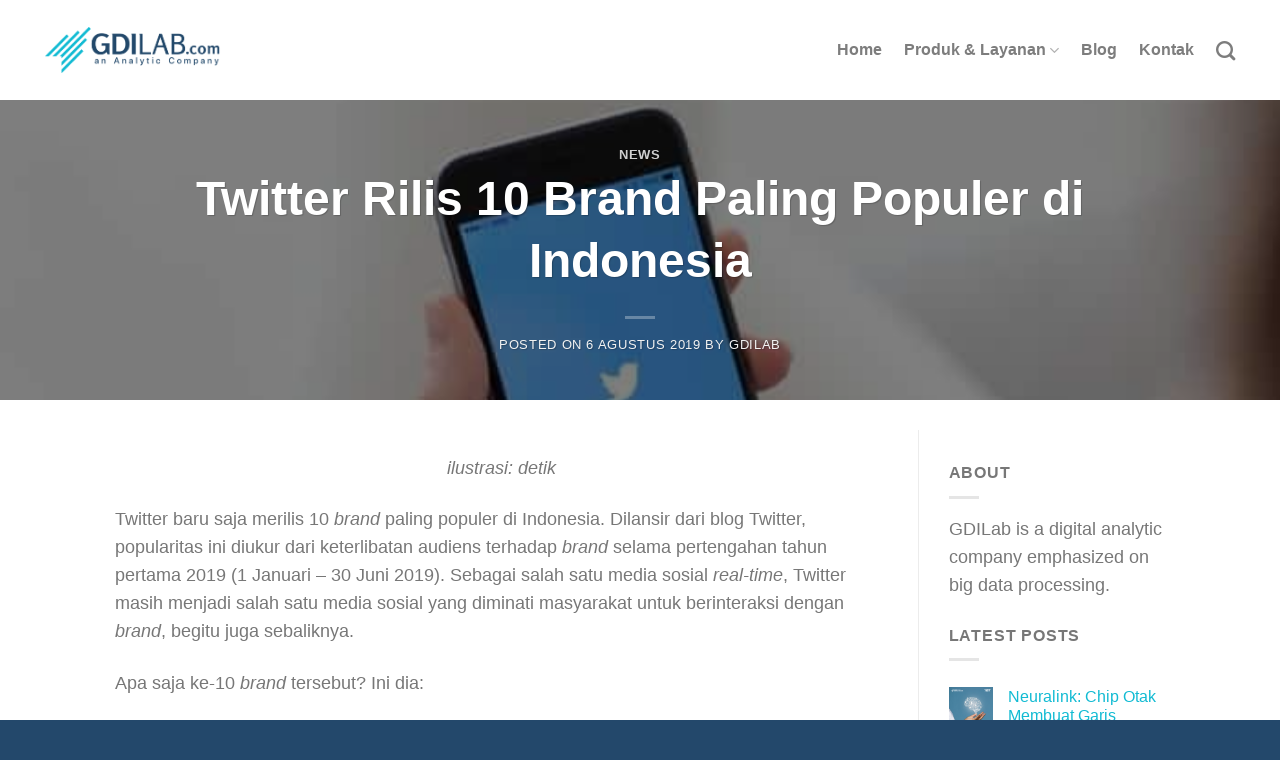

--- FILE ---
content_type: text/html
request_url: https://www.gdilab.com/read/4745/twitter-rilis-10-brand-paling-populer-di-indonesia/
body_size: 13069
content:
<!DOCTYPE html>
<!--[if IE 9 ]> <html lang="id-ID" class="ie9 loading-site no-js"> <![endif]-->
<!--[if IE 8 ]> <html lang="id-ID" class="ie8 loading-site no-js"> <![endif]-->
<!--[if (gte IE 9)|!(IE)]><!--><html lang="id-ID" class="loading-site no-js"> <!--<![endif]-->
<head>
<meta http-equiv="Last-Modified" content="Thu, 04 Aug 2022 16:52:50 GMT">
	<meta charset="UTF-8" />
	<meta name="viewport" content="width=device-width, initial-scale=1.0, maximum-scale=1.0, user-scalable=no" />

	<link rel="profile" href="http://gmpg.org/xfn/11" />

	<script>(function(html){html.className = html.className.replace(/\bno-js\b/,'js')})(document.documentElement);</script>
<title>Twitter Rilis 10 Brand Paling Populer di Indonesia &#8211; GDILab</title>
<meta name='robots' content='max-image-preview:large' />
<link rel='dns-prefetch' href='//s.w.org' />
<script type="text/javascript">
window._wpemojiSettings = {"baseUrl":"https:\/\/s.w.org\/images\/core\/emoji\/14.0.0\/72x72\/","ext":".png","svgUrl":"https:\/\/s.w.org\/images\/core\/emoji\/14.0.0\/svg\/","svgExt":".svg","source":{"concatemoji":"https:\/\/www.gdilab.com\/wp-includes\/js\/wp-emoji-release.min.js?ver=6.0.1"}};
/*! This file is auto-generated */
!function(e,a,t){var n,r,o,i=a.createElement("canvas"),p=i.getContext&&i.getContext("2d");function s(e,t){var a=String.fromCharCode,e=(p.clearRect(0,0,i.width,i.height),p.fillText(a.apply(this,e),0,0),i.toDataURL());return p.clearRect(0,0,i.width,i.height),p.fillText(a.apply(this,t),0,0),e===i.toDataURL()}function c(e){var t=a.createElement("script");t.src=e,t.defer=t.type="text/javascript",a.getElementsByTagName("head")[0].appendChild(t)}for(o=Array("flag","emoji"),t.supports={everything:!0,everythingExceptFlag:!0},r=0;r<o.length;r++)t.supports[o[r]]=function(e){if(!p||!p.fillText)return!1;switch(p.textBaseline="top",p.font="600 32px Arial",e){case"flag":return s([127987,65039,8205,9895,65039],[127987,65039,8203,9895,65039])?!1:!s([55356,56826,55356,56819],[55356,56826,8203,55356,56819])&&!s([55356,57332,56128,56423,56128,56418,56128,56421,56128,56430,56128,56423,56128,56447],[55356,57332,8203,56128,56423,8203,56128,56418,8203,56128,56421,8203,56128,56430,8203,56128,56423,8203,56128,56447]);case"emoji":return!s([129777,127995,8205,129778,127999],[129777,127995,8203,129778,127999])}return!1}(o[r]),t.supports.everything=t.supports.everything&&t.supports[o[r]],"flag"!==o[r]&&(t.supports.everythingExceptFlag=t.supports.everythingExceptFlag&&t.supports[o[r]]);t.supports.everythingExceptFlag=t.supports.everythingExceptFlag&&!t.supports.flag,t.DOMReady=!1,t.readyCallback=function(){t.DOMReady=!0},t.supports.everything||(n=function(){t.readyCallback()},a.addEventListener?(a.addEventListener("DOMContentLoaded",n,!1),e.addEventListener("load",n,!1)):(e.attachEvent("onload",n),a.attachEvent("onreadystatechange",function(){"complete"===a.readyState&&t.readyCallback()})),(e=t.source||{}).concatemoji?c(e.concatemoji):e.wpemoji&&e.twemoji&&(c(e.twemoji),c(e.wpemoji)))}(window,document,window._wpemojiSettings);
</script>
<style type="text/css">
img.wp-smiley,
img.emoji {
	display: inline !important;
	border: none !important;
	box-shadow: none !important;
	height: 1em !important;
	width: 1em !important;
	margin: 0 0.07em !important;
	vertical-align: -0.1em !important;
	background: none !important;
	padding: 0 !important;
}
</style>
	<link rel='stylesheet' id='wp-block-library-css'  href="/wp-includes/css/dist/block-library/style.min.css?ver=6.0.1" type='text/css' media='all' />
<style id='global-styles-inline-css' type='text/css'>
body{--wp--preset--color--black: #000000;--wp--preset--color--cyan-bluish-gray: #abb8c3;--wp--preset--color--white: #ffffff;--wp--preset--color--pale-pink: #f78da7;--wp--preset--color--vivid-red: #cf2e2e;--wp--preset--color--luminous-vivid-orange: #ff6900;--wp--preset--color--luminous-vivid-amber: #fcb900;--wp--preset--color--light-green-cyan: #7bdcb5;--wp--preset--color--vivid-green-cyan: #00d084;--wp--preset--color--pale-cyan-blue: #8ed1fc;--wp--preset--color--vivid-cyan-blue: #0693e3;--wp--preset--color--vivid-purple: #9b51e0;--wp--preset--gradient--vivid-cyan-blue-to-vivid-purple: linear-gradient(135deg,rgba(6,147,227,1) 0%,rgb(155,81,224) 100%);--wp--preset--gradient--light-green-cyan-to-vivid-green-cyan: linear-gradient(135deg,rgb(122,220,180) 0%,rgb(0,208,130) 100%);--wp--preset--gradient--luminous-vivid-amber-to-luminous-vivid-orange: linear-gradient(135deg,rgba(252,185,0,1) 0%,rgba(255,105,0,1) 100%);--wp--preset--gradient--luminous-vivid-orange-to-vivid-red: linear-gradient(135deg,rgba(255,105,0,1) 0%,rgb(207,46,46) 100%);--wp--preset--gradient--very-light-gray-to-cyan-bluish-gray: linear-gradient(135deg,rgb(238,238,238) 0%,rgb(169,184,195) 100%);--wp--preset--gradient--cool-to-warm-spectrum: linear-gradient(135deg,rgb(74,234,220) 0%,rgb(151,120,209) 20%,rgb(207,42,186) 40%,rgb(238,44,130) 60%,rgb(251,105,98) 80%,rgb(254,248,76) 100%);--wp--preset--gradient--blush-light-purple: linear-gradient(135deg,rgb(255,206,236) 0%,rgb(152,150,240) 100%);--wp--preset--gradient--blush-bordeaux: linear-gradient(135deg,rgb(254,205,165) 0%,rgb(254,45,45) 50%,rgb(107,0,62) 100%);--wp--preset--gradient--luminous-dusk: linear-gradient(135deg,rgb(255,203,112) 0%,rgb(199,81,192) 50%,rgb(65,88,208) 100%);--wp--preset--gradient--pale-ocean: linear-gradient(135deg,rgb(255,245,203) 0%,rgb(182,227,212) 50%,rgb(51,167,181) 100%);--wp--preset--gradient--electric-grass: linear-gradient(135deg,rgb(202,248,128) 0%,rgb(113,206,126) 100%);--wp--preset--gradient--midnight: linear-gradient(135deg,rgb(2,3,129) 0%,rgb(40,116,252) 100%);--wp--preset--duotone--dark-grayscale: url('#wp-duotone-dark-grayscale');--wp--preset--duotone--grayscale: url('#wp-duotone-grayscale');--wp--preset--duotone--purple-yellow: url('#wp-duotone-purple-yellow');--wp--preset--duotone--blue-red: url('#wp-duotone-blue-red');--wp--preset--duotone--midnight: url('#wp-duotone-midnight');--wp--preset--duotone--magenta-yellow: url('#wp-duotone-magenta-yellow');--wp--preset--duotone--purple-green: url('#wp-duotone-purple-green');--wp--preset--duotone--blue-orange: url('#wp-duotone-blue-orange');--wp--preset--font-size--small: 13px;--wp--preset--font-size--medium: 20px;--wp--preset--font-size--large: 36px;--wp--preset--font-size--x-large: 42px;}.has-black-color{color: var(--wp--preset--color--black) !important;}.has-cyan-bluish-gray-color{color: var(--wp--preset--color--cyan-bluish-gray) !important;}.has-white-color{color: var(--wp--preset--color--white) !important;}.has-pale-pink-color{color: var(--wp--preset--color--pale-pink) !important;}.has-vivid-red-color{color: var(--wp--preset--color--vivid-red) !important;}.has-luminous-vivid-orange-color{color: var(--wp--preset--color--luminous-vivid-orange) !important;}.has-luminous-vivid-amber-color{color: var(--wp--preset--color--luminous-vivid-amber) !important;}.has-light-green-cyan-color{color: var(--wp--preset--color--light-green-cyan) !important;}.has-vivid-green-cyan-color{color: var(--wp--preset--color--vivid-green-cyan) !important;}.has-pale-cyan-blue-color{color: var(--wp--preset--color--pale-cyan-blue) !important;}.has-vivid-cyan-blue-color{color: var(--wp--preset--color--vivid-cyan-blue) !important;}.has-vivid-purple-color{color: var(--wp--preset--color--vivid-purple) !important;}.has-black-background-color{background-color: var(--wp--preset--color--black) !important;}.has-cyan-bluish-gray-background-color{background-color: var(--wp--preset--color--cyan-bluish-gray) !important;}.has-white-background-color{background-color: var(--wp--preset--color--white) !important;}.has-pale-pink-background-color{background-color: var(--wp--preset--color--pale-pink) !important;}.has-vivid-red-background-color{background-color: var(--wp--preset--color--vivid-red) !important;}.has-luminous-vivid-orange-background-color{background-color: var(--wp--preset--color--luminous-vivid-orange) !important;}.has-luminous-vivid-amber-background-color{background-color: var(--wp--preset--color--luminous-vivid-amber) !important;}.has-light-green-cyan-background-color{background-color: var(--wp--preset--color--light-green-cyan) !important;}.has-vivid-green-cyan-background-color{background-color: var(--wp--preset--color--vivid-green-cyan) !important;}.has-pale-cyan-blue-background-color{background-color: var(--wp--preset--color--pale-cyan-blue) !important;}.has-vivid-cyan-blue-background-color{background-color: var(--wp--preset--color--vivid-cyan-blue) !important;}.has-vivid-purple-background-color{background-color: var(--wp--preset--color--vivid-purple) !important;}.has-black-border-color{border-color: var(--wp--preset--color--black) !important;}.has-cyan-bluish-gray-border-color{border-color: var(--wp--preset--color--cyan-bluish-gray) !important;}.has-white-border-color{border-color: var(--wp--preset--color--white) !important;}.has-pale-pink-border-color{border-color: var(--wp--preset--color--pale-pink) !important;}.has-vivid-red-border-color{border-color: var(--wp--preset--color--vivid-red) !important;}.has-luminous-vivid-orange-border-color{border-color: var(--wp--preset--color--luminous-vivid-orange) !important;}.has-luminous-vivid-amber-border-color{border-color: var(--wp--preset--color--luminous-vivid-amber) !important;}.has-light-green-cyan-border-color{border-color: var(--wp--preset--color--light-green-cyan) !important;}.has-vivid-green-cyan-border-color{border-color: var(--wp--preset--color--vivid-green-cyan) !important;}.has-pale-cyan-blue-border-color{border-color: var(--wp--preset--color--pale-cyan-blue) !important;}.has-vivid-cyan-blue-border-color{border-color: var(--wp--preset--color--vivid-cyan-blue) !important;}.has-vivid-purple-border-color{border-color: var(--wp--preset--color--vivid-purple) !important;}.has-vivid-cyan-blue-to-vivid-purple-gradient-background{background: var(--wp--preset--gradient--vivid-cyan-blue-to-vivid-purple) !important;}.has-light-green-cyan-to-vivid-green-cyan-gradient-background{background: var(--wp--preset--gradient--light-green-cyan-to-vivid-green-cyan) !important;}.has-luminous-vivid-amber-to-luminous-vivid-orange-gradient-background{background: var(--wp--preset--gradient--luminous-vivid-amber-to-luminous-vivid-orange) !important;}.has-luminous-vivid-orange-to-vivid-red-gradient-background{background: var(--wp--preset--gradient--luminous-vivid-orange-to-vivid-red) !important;}.has-very-light-gray-to-cyan-bluish-gray-gradient-background{background: var(--wp--preset--gradient--very-light-gray-to-cyan-bluish-gray) !important;}.has-cool-to-warm-spectrum-gradient-background{background: var(--wp--preset--gradient--cool-to-warm-spectrum) !important;}.has-blush-light-purple-gradient-background{background: var(--wp--preset--gradient--blush-light-purple) !important;}.has-blush-bordeaux-gradient-background{background: var(--wp--preset--gradient--blush-bordeaux) !important;}.has-luminous-dusk-gradient-background{background: var(--wp--preset--gradient--luminous-dusk) !important;}.has-pale-ocean-gradient-background{background: var(--wp--preset--gradient--pale-ocean) !important;}.has-electric-grass-gradient-background{background: var(--wp--preset--gradient--electric-grass) !important;}.has-midnight-gradient-background{background: var(--wp--preset--gradient--midnight) !important;}.has-small-font-size{font-size: var(--wp--preset--font-size--small) !important;}.has-medium-font-size{font-size: var(--wp--preset--font-size--medium) !important;}.has-large-font-size{font-size: var(--wp--preset--font-size--large) !important;}.has-x-large-font-size{font-size: var(--wp--preset--font-size--x-large) !important;}
</style>
<link rel='stylesheet' id='contact-form-7-css'  href="/wp-content/plugins/contact-form-7/includes/css/styles.css?ver=5.6" type='text/css' media='all' />
<link rel='stylesheet' id='flatsome-icons-css'  href="/wp-content/themes/flatsome/assets/css/fl-icons.css?ver=3.3" type='text/css' media='all' />
<link rel='stylesheet' id='flatsome-main-css'  href="/wp-content/themes/flatsome/assets/css/flatsome.css?ver=3.8.1" type='text/css' media='all' />
<link rel='stylesheet' id='flatsome-style-css'  href="/wp-content/themes/gdilab/style.css?ver=3.0" type='text/css' media='all' />
        <script>
            /* <![CDATA[ */
            var rcewpp = {
                "ajax_url":"https://www.gdilab.com/wp-admin/admin-ajax.php",
                "nonce": "bafdb6e41c",
                "home_url": "https://www.gdilab.com/",
                "settings_icon": 'https://www.gdilab.com/wp-content/plugins/export-wp-page-to-static-html/admin/images/settings.png',
                "settings_hover_icon": 'https://www.gdilab.com/wp-content/plugins/export-wp-page-to-static-html/admin/images/settings_hover.png'
            };
            /* ]]\> */
        </script>
        <script type='text/javascript' src="/wp-includes/js/jquery/jquery.min.js?ver=3.6.0" id='jquery-core-js'></script>
<script type='text/javascript' src="/wp-includes/js/jquery/jquery-migrate.min.js?ver=3.3.2" id='jquery-migrate-js'></script>
<link rel="https://api.w.org/" href="/wp-json/" /><link rel="alternate" type="application/json" href="/wp-json/wp/v2/posts/4745" /><link rel="EditURI" type="application/rsd+xml" title="RSD" href="/xmlrpc.php?rsd" />
<link rel="wlwmanifest" type="application/wlwmanifest+xml" href="/wp-includes/wlwmanifest.xml" /> 
<meta name="generator" content="WordPress 6.0.1 with StaticPress2019 ver.0.7.1" />
<link rel="canonical" href="https://www.gdilab.com/read/4745/twitter-rilis-10-brand-paling-populer-di-indonesia/" />
<link rel="alternate" type="application/json+oembed" href="/wp-json/oembed/1.0/embed?url=https%3A%2F%2Fwww.gdilab.com%2Fread%2F4745%2Ftwitter-rilis-10-brand-paling-populer-di-indonesia%2F" />
<link rel="alternate" type="text/xml+oembed" href="/wp-json/oembed/1.0/embed?url=https%3A%2F%2Fwww.gdilab.com%2Fread%2F4745%2Ftwitter-rilis-10-brand-paling-populer-di-indonesia%2F&#038;format=xml" />
<style>.bg{opacity: 0; transition: opacity 1s; -webkit-transition: opacity 1s;} .bg-loaded{opacity: 1;}</style><!--[if IE]><link rel="stylesheet" type="text/css" href="/wp-content/themes/flatsome/assets/css/ie-fallback.css"><script src="//cdnjs.cloudflare.com/ajax/libs/html5shiv/3.6.1/html5shiv.js"></script><script>var head = document.getElementsByTagName('head')[0],style = document.createElement('style');style.type = 'text/css';style.styleSheet.cssText = ':before,:after{content:none !important';head.appendChild(style);setTimeout(function(){head.removeChild(style);}, 0);</script><script src="/wp-content/themes/flatsome/assets/libs/ie-flexibility.js"></script><![endif]-->    <script type="text/javascript">
    WebFontConfig = {
      google: { families: [ "Georgia,Times,&quot;Times+New+Roman&quot;,serif:regular,regular","Georgia,Times,&quot;Times+New+Roman&quot;,serif:regular,regular","Georgia,Times,&quot;Times+New+Roman&quot;,serif:regular,700","Dancing+Script:regular,400", ] }
    };
    (function() {
      var wf = document.createElement('script');
      wf.src = 'https://ajax.googleapis.com/ajax/libs/webfont/1/webfont.js';
      wf.type = 'text/javascript';
      wf.async = 'true';
      var s = document.getElementsByTagName('script')[0];
      s.parentNode.insertBefore(wf, s);
    })(); </script>
  <link rel="icon" href="/wp-content/uploads/2021/09/logo-GDILab.png" sizes="32x32" />
<link rel="icon" href="/wp-content/uploads/2021/09/logo-GDILab.png" sizes="192x192" />
<link rel="apple-touch-icon" href="/wp-content/uploads/2021/09/logo-GDILab.png" />
<meta name="msapplication-TileImage" content="https://www.gdilab.com/wp-content/uploads/2021/09/logo-GDILab.png" />
<style id="custom-css" type="text/css">:root {--primary-color: #12bbde;}.header-main{height: 100px}#logo img{max-height: 100px}#logo{width:176px;}.header-bottom{min-height: 10px}.header-top{min-height: 20px}.transparent .header-main{height: 118px}.transparent #logo img{max-height: 118px}.has-transparent + .page-title:first-of-type,.has-transparent + #main > .page-title,.has-transparent + #main > div > .page-title,.has-transparent + #main .page-header-wrapper:first-of-type .page-title{padding-top: 118px;}.header.show-on-scroll,.stuck .header-main{height:70px!important}.stuck #logo img{max-height: 70px!important}.header-bg-color, .header-wrapper {background-color: rgba(255,255,255,0.9)}.header-bottom {background-color: #f1f1f1}.header-main .nav > li > a{line-height: 16px }.stuck .header-main .nav > li > a{line-height: 50px }.header-bottom-nav > li > a{line-height: 16px }@media (max-width: 549px) {.header-main{height: 70px}#logo img{max-height: 70px}}.nav-dropdown{font-size:100%}/* Color */.accordion-title.active, .has-icon-bg .icon .icon-inner,.logo a, .primary.is-underline, .primary.is-link, .badge-outline .badge-inner, .nav-outline > li.active> a,.nav-outline >li.active > a, .cart-icon strong,[data-color='primary'], .is-outline.primary{color: #12bbde;}/* Color !important */[data-text-color="primary"]{color: #12bbde!important;}/* Background Color */[data-text-bg="primary"]{background-color: #12bbde;}/* Background */.scroll-to-bullets a,.featured-title, .label-new.menu-item > a:after, .nav-pagination > li > .current,.nav-pagination > li > span:hover,.nav-pagination > li > a:hover,.has-hover:hover .badge-outline .badge-inner,button[type="submit"], .button.wc-forward:not(.checkout):not(.checkout-button), .button.submit-button, .button.primary:not(.is-outline),.featured-table .title,.is-outline:hover, .has-icon:hover .icon-label,.nav-dropdown-bold .nav-column li > a:hover, .nav-dropdown.nav-dropdown-bold > li > a:hover, .nav-dropdown-bold.dark .nav-column li > a:hover, .nav-dropdown.nav-dropdown-bold.dark > li > a:hover, .is-outline:hover, .tagcloud a:hover,.grid-tools a, input[type='submit']:not(.is-form), .box-badge:hover .box-text, input.button.alt,.nav-box > li > a:hover,.nav-box > li.active > a,.nav-pills > li.active > a ,.current-dropdown .cart-icon strong, .cart-icon:hover strong, .nav-line-bottom > li > a:before, .nav-line-grow > li > a:before, .nav-line > li > a:before,.banner, .header-top, .slider-nav-circle .flickity-prev-next-button:hover svg, .slider-nav-circle .flickity-prev-next-button:hover .arrow, .primary.is-outline:hover, .button.primary:not(.is-outline), input[type='submit'].primary, input[type='submit'].primary, input[type='reset'].button, input[type='button'].primary, .badge-inner{background-color: #12bbde;}/* Border */.nav-vertical.nav-tabs > li.active > a,.scroll-to-bullets a.active,.nav-pagination > li > .current,.nav-pagination > li > span:hover,.nav-pagination > li > a:hover,.has-hover:hover .badge-outline .badge-inner,.accordion-title.active,.featured-table,.is-outline:hover, .tagcloud a:hover,blockquote, .has-border, .cart-icon strong:after,.cart-icon strong,.blockUI:before, .processing:before,.loading-spin, .slider-nav-circle .flickity-prev-next-button:hover svg, .slider-nav-circle .flickity-prev-next-button:hover .arrow, .primary.is-outline:hover{border-color: #12bbde}.nav-tabs > li.active > a{border-top-color: #12bbde}.widget_shopping_cart_content .blockUI.blockOverlay:before { border-left-color: #12bbde }.woocommerce-checkout-review-order .blockUI.blockOverlay:before { border-left-color: #12bbde }/* Fill */.slider .flickity-prev-next-button:hover svg,.slider .flickity-prev-next-button:hover .arrow{fill: #12bbde;}/* Background Color */[data-icon-label]:after, .secondary.is-underline:hover,.secondary.is-outline:hover,.icon-label,.button.secondary:not(.is-outline),.button.alt:not(.is-outline), .badge-inner.on-sale, .button.checkout, .single_add_to_cart_button{ background-color:#fdd400; }[data-text-bg="secondary"]{background-color: #fdd400;}/* Color */.secondary.is-underline,.secondary.is-link, .secondary.is-outline,.stars a.active, .star-rating:before, .woocommerce-page .star-rating:before,.star-rating span:before, .color-secondary{color: #fdd400}/* Color !important */[data-text-color="secondary"]{color: #fdd400!important;}/* Border */.secondary.is-outline:hover{border-color:#fdd400}body{font-size: 100%;}@media screen and (max-width: 549px){body{font-size: 100%;}}body{font-family:"Georgia,Times,&quot;Times New Roman&quot;,serif", sans-serif}body{font-weight: 0}.nav > li > a {font-family:"Georgia,Times,&quot;Times New Roman&quot;,serif", sans-serif;}.nav > li > a {font-weight: 700;}h1,h2,h3,h4,h5,h6,.heading-font, .off-canvas-center .nav-sidebar.nav-vertical > li > a{font-family: "Georgia,Times,&quot;Times New Roman&quot;,serif", sans-serif;}h1,h2,h3,h4,h5,h6,.heading-font,.banner h1,.banner h2{font-weight: 0;}button,.button{text-transform: none;}.nav > li > a, .links > li > a{text-transform: none;}.alt-font{font-family: "Dancing Script", sans-serif;}.alt-font{font-weight: 400!important;}a{color: #12bbd3;}input[type='submit'], input[type="button"], button:not(.icon), .button:not(.icon){border-radius: 30px!important}.absolute-footer, html{background-color: #23486b}.label-new.menu-item > a:after{content:"New";}.label-hot.menu-item > a:after{content:"Hot";}.label-sale.menu-item > a:after{content:"Sale";}.label-popular.menu-item > a:after{content:"Popular";}</style>		<style type="text/css" id="wp-custom-css">
			.page-id-5533 .header {
	display: none;
}
.page-id-5533 footer {
	display: none;
}
#logo .header-logo-dark {
	image-rendering: -webkit-optimize-contrast;
}
#masthead {
	padding: 0 30px;
		image-rendering: -webkit-optimize-contrast;
}
.absolute-footer {
	display: none;
}
h1 {
	font-size: 48px;
}
h2 {
	font-size: 36px;
}
h3 {
	font-size: 26px;
}
p {
	font-size: 18px;
}
.rounded-kolom .col-inner {
	border-radius: 20px;
}
.section-cta {
	border-radius: 20px;
	margin-left: 30px!important;
	width: 95%;
}
.rounded-bayangan-home {
	border: 1px solid lightgray;
	border-radius: 30px;
	box-shadow: rgba(0, 0, 0, 0.16) 0px 1px 4px;
	background-color: #ffff;
	padding: 20px 20px;
}
.rounded-bayangan {
	border: 1px solid lightgray;
	border-radius: 30px;
	box-shadow: rgba(0, 0, 0, 0.16) 0px 1px 4px;
}
.dilengkapi-box {
margin-left: 20px;
}
.img-otp {
	image-rendering: -webkit-optimize-contrast;
}
.section-hitam {
	border-radius: 60px 60px 0px 0px;
}
.section-putih {
		border-radius: 60px 60px 0px 0px;
	background-color: #fff;
	margin-top: -80px;
}
.box-inner-hitam {
	background-color: #182430;
	border: 1px solid #182430;
	border-radius: 30px;
	color: #fdfdfd;
	margin-left: 10px;
}
.box-inner-hitam h3 {
	color: #fdfdfd;
}
footer a {
	color: #777;
}
footer a:hover {
	color: #12BBD3;
}
footer .social-icons i:hover{
	color: white
}
.single-post #logo img {
	content: url("/wp-content/uploads/2018/09/logo-GDILab.com_.png");	
	image-rendering: -webkit-optimize-contrast;
}
.blog #logo img {
	content: url("/wp-content/uploads/2018/09/logo-GDILab.com_.png");	
	image-rendering: -webkit-optimize-contrast;
}
.page-id-5194 #logo img {
	content: url("/wp-content/uploads/2018/09/logo-GDILab.com_.png");	
	image-rendering: -webkit-optimize-contrast;
}
.header-search-dropdown .flex-col .button.secondary:not(.is-outline) {
background-color: #12BBD3;
	border-radius:100px 0px 0px 10px;
}
.header-search-dropdown .flex-col .search-field {
	border-radius:10px 0px 0px 10px;
}
.header-search-dropdown ul {
	border-radius: 10px;
}
.header-search-dropdown .searchform-wrapper:not(.form-flat) .submit-button {
	border-radius:0px 10px 10px 0px!important;
}
@media only screen and (max-width: 768px) {
.box-inner-hitam-hp {
	background-color: #182430;
	border: 1px solid #182430;
	border-radius: 30px;
	color: #fdfdfd;
	margin-top: 80px;
}
.box-inner-hitam-hp h3 {
	color: #fdfdfd;
}
	.section-cta {
	margin-left: 10px!important;
}
	.section-putih, .section-hitam {
		border-radius: 30px 30px 0px 0px;
}
}
.btn-text-tablet {
	font-size: 80%;
}

@media only screen and (max-width : 1024px) {
	h3 {
		font-size: 125%;
	}

}		</style>
		</head>

<body class="post-template-default single single-post postid-4745 single-format-standard full-width lightbox nav-dropdown-has-arrow">


<a class="skip-link screen-reader-text" href="#main">Skip to content</a>

<div id="wrapper">


<header id="header" class="header header-full-width has-sticky sticky-jump">
   <div class="header-wrapper">
	<div id="masthead" class="header-main has-sticky-logo">
      <div class="header-inner flex-row container logo-left medium-logo-center" role="navigation">

          <!-- Logo -->
          <div id="logo" class="flex-col logo">
            <!-- Header logo -->
<a href="/" title="GDILab - An Analytics Company" rel="home">
    <img width="176" height="100" src="/wp-content/uploads/2018/09/logo-GDILab.com_.png" class="header-logo-sticky" alt="GDILab"/><img width="176" height="100" src="/wp-content/uploads/2021/09/logo-GDILab-white.png" class="header_logo header-logo" alt="GDILab"/><img  width="176" height="100" src="/wp-content/uploads/2021/09/logo-GDILab-white.png" class="header-logo-dark" alt="GDILab"/></a>
          </div>

          <!-- Mobile Left Elements -->
          <div class="flex-col show-for-medium flex-left">
            <ul class="mobile-nav nav nav-left ">
                          </ul>
          </div>

          <!-- Left Elements -->
          <div class="flex-col hide-for-medium flex-left
            flex-grow">
            <ul class="header-nav header-nav-main nav nav-left  nav-line-bottom nav-size-large nav-spacing-large" >
                          </ul>
          </div>

          <!-- Right Elements -->
          <div class="flex-col hide-for-medium flex-right">
            <ul class="header-nav header-nav-main nav nav-right  nav-line-bottom nav-size-large nav-spacing-large">
              <li id="menu-item-5739" class="menu-item menu-item-type-post_type menu-item-object-page menu-item-home  menu-item-5739"><a href="/" class="nav-top-link">Home</a></li>
<li id="menu-item-5361" class="menu-item menu-item-type-custom menu-item-object-custom menu-item-has-children  menu-item-5361 has-dropdown"><a href="#" class="nav-top-link">Produk &#038; Layanan<i class="icon-angle-down" ></i></a>
<ul class='nav-dropdown nav-dropdown-default'>
	<li id="menu-item-5657" class="menu-item menu-item-type-post_type menu-item-object-page  menu-item-5657"><a href="/chatbot-integration/">Chatbot Integration</a></li>
	<li id="menu-item-5652" class="menu-item menu-item-type-post_type menu-item-object-page  menu-item-5652"><a href="/whatsapp-otp/">Whatsapp OTP</a></li>
	<li id="menu-item-5653" class="menu-item menu-item-type-post_type menu-item-object-page  menu-item-5653"><a href="/sms-gateway/">SMS Gateway</a></li>
	<li id="menu-item-5655" class="menu-item menu-item-type-post_type menu-item-object-page  menu-item-5655"><a href="/socialconnext-umkmlab/">SocialConnext &#038; UMKMLab</a></li>
	<li id="menu-item-5656" class="menu-item menu-item-type-post_type menu-item-object-page  menu-item-5656"><a href="/maps-integration/">Maps Integration</a></li>
</ul>
</li>
<li id="menu-item-5367" class="menu-item menu-item-type-custom menu-item-object-custom  menu-item-5367"><a href="/articles-2/" class="nav-top-link">Blog</a></li>
<li id="menu-item-5654" class="menu-item menu-item-type-post_type menu-item-object-page  menu-item-5654"><a href="/hubungi-kami/" class="nav-top-link">Kontak</a></li>
<li class="header-search header-search-dropdown has-icon has-dropdown menu-item-has-children">
		<a href="#" class="is-small"><i class="icon-search" ></i></a>
		<ul class="nav-dropdown nav-dropdown-default">
	 	<li class="header-search-form search-form html relative has-icon">
	<div class="header-search-form-wrapper">
		<div class="searchform-wrapper ux-search-box relative is-normal"><form method="get" class="searchform" action="/" role="search">
		<div class="flex-row relative">
			<div class="flex-col flex-grow">
	   	   <input type="search" class="search-field mb-0" name="s" value="" id="s" placeholder="Search&hellip;" />
			</div><!-- .flex-col -->
			<div class="flex-col">
				<button type="submit" class="ux-search-submit submit-button secondary button icon mb-0">
					<i class="icon-search" ></i>				</button>
			</div><!-- .flex-col -->
		</div><!-- .flex-row -->
    <div class="live-search-results text-left z-top"></div>
</form>
</div>	</div>
</li>	</ul><!-- .nav-dropdown -->
</li>
            </ul>
          </div>

          <!-- Mobile Right Elements -->
          <div class="flex-col show-for-medium flex-right">
            <ul class="mobile-nav nav nav-right ">
              <li class="nav-icon has-icon">
  <div class="header-button">		<a href="#" data-open="#main-menu" data-pos="right" data-bg="main-menu-overlay" data-color="" class="icon primary button round is-small" aria-controls="main-menu" aria-expanded="false">
		
		  <i class="icon-menu" ></i>
		  		</a>
	 </div> </li>            </ul>
          </div>

      </div><!-- .header-inner -->
     
            <!-- Header divider -->
      <div class="container"><div class="top-divider full-width"></div></div>
      </div><!-- .header-main -->
<div class="header-bg-container fill"><div class="header-bg-image fill"></div><div class="header-bg-color fill"></div></div><!-- .header-bg-container -->   </div><!-- header-wrapper-->
</header>

  <div class="page-title blog-featured-title featured-title no-overflow">

  	<div class="page-title-bg fill">
  		  		<div class="title-bg fill bg-fill bg-top" style="background-image: url('https://www.gdilab.com/wp-content/uploads/2019/08/9bac6736-75d1-42f8-b78b-ca53dcb57f1d.jpeg');" data-parallax-fade="true" data-parallax="-2" data-parallax-background data-parallax-container=".page-title"></div>
  		  		<div class="title-overlay fill" style="background-color: rgba(0,0,0,.5)"></div>
  	</div>

  	<div class="page-title-inner container  flex-row  dark is-large" style="min-height: 300px">
  	 	<div class="flex-col flex-center text-center">
  			<h6 class="entry-category is-xsmall">
	<a href="/read/category/news/" rel="category tag">News</a></h6>

<h1 class="entry-title">Twitter Rilis 10 Brand Paling Populer di Indonesia</h1>
<div class="entry-divider is-divider small"></div>

	<div class="entry-meta uppercase is-xsmall">
		<span class="posted-on">Posted on <a href="/read/4745/twitter-rilis-10-brand-paling-populer-di-indonesia/" rel="bookmark"><time class="entry-date published" datetime="2019-08-06T12:00:14+07:00">6 Agustus 2019</time><time class="updated" datetime="2019-08-06T09:33:10+07:00">6 Agustus 2019</time></a></span><span class="byline"> by <span class="meta-author vcard"><a class="url fn n" href="/read/author/webadmin/">GDILab</a></span></span>	</div><!-- .entry-meta -->
  	 	</div>
  	</div><!-- flex-row -->
  </div><!-- .page-title -->

<main id="main" class="">

<div id="content" class="blog-wrapper blog-single page-wrapper">
	

<div class="row row-large row-divided ">
	
	<div class="large-9 col">
		


<article id="post-4745" class="post-4745 post type-post status-publish format-standard has-post-thumbnail hentry category-news tag-brand tag-gdilab tag-twitter">
	<div class="article-inner ">
				<div class="entry-content single-page">

	<p style="text-align: center;"><em>ilustrasi: detik</em></p>
<p>Twitter baru saja merilis 10 <em>brand</em> paling populer di Indonesia. Dilansir dari blog Twitter, popularitas ini diukur dari keterlibatan audiens terhadap <em>brand</em> selama pertengahan tahun pertama 2019 (1 Januari – 30 Juni 2019). Sebagai salah satu media sosial <em>real-time</em>, Twitter masih menjadi salah satu media sosial yang diminati masyarakat untuk berinteraksi dengan <em>brand</em>, begitu juga sebaliknya.</p>
<p>Apa saja ke-10 <em>brand</em> tersebut? Ini dia:</p>
<p><img class="alignnone size-full wp-image-4748 aligncenter" src="/wp-content/uploads/2019/08/10-Brand-Populer-Twitter-Indonesia.jpeg" alt="Twitter Rilis 10 Brand Paling Populer di Indonesia" width="620" height="348" /></p>
<ol>
<li><strong>Tokopedia (@tokopedia)</strong></li>
<li><strong>Grab Indonesia (@GrabID)</strong></li>
<li><strong>Bank Mandiri (@bankmandiri)</strong></li>
<li><strong>OPPO Indonesia (@OPPOIndonesia)</strong></li>
<li><strong>Shopee Indonesia (@ShopeeID)</strong></li>
<li><strong>Bukalapak (@bukalapak)</strong></li>
<li><strong>Samsung Indonesia (@samsungID)</strong></li>
<li><strong>Tiket.com (@tiket)</strong></li>
<li><strong>Bank BCA (@BankBCA)</strong></li>
<li><strong>Go-Jek Indonesia (@gojekindonesia)</strong></li>
</ol>
<p><em>Top</em> 10 <em>bran</em>d berasal dari berbagai industri, mulai dari <em>e-commerce</em>, teknologi hingga perbankan masih menggunakan Twitter sebagai salah satu <em>platform</em> untuk tetap bisa berinteraksi dengan <em>consumer</em> dan juga meningkatkan<em> top of mind</em>. Lalu, sebenarnya apa saja faktor yang membuat 10 <em>brand</em> ini menjadi <em>brand</em> paling populer di Twitter Indonesia?</p>
<p>Pertama, yaitu konten video yang mendominasi. Dilansir dari Blog Twitter, konsumsi video di Twitter di Indonesia mengalami peningkatan sebesar 150% dibandingkan tahun sebelumnya di periode yang sama. Berdasarkan hal ini, berbagai <em>brand</em> menyadari pengaruh besar dari konten video. Penelitian di Twitter juga menunjukkan bahwa cuitan dengan video yang menarik bisa menghasilkan interaksi dengan pengguna di Twitter 10x lebih banyak dibandingkan cuitan tanpa video atau <em>in-stream video ads</em>.</p>
<p>Kedua, menjadi bagian dari percakapan di Twitter. Penting bagi suatu <em>brand</em> untuk berinteraksi dengan audiens, yang bertujuan untuk meningkatkan relasi dan kepecayaan. Selain itu, dengan me-<em>Retweet</em> atau membalas cuitan juga salah satu cara sederhana untuk tetap menjadi bagian dari suatu percakapan.</p>
<p>Ketiga, menyasar audiens yang tepat. Ini merupakan dasar pemasaran yang harus diketahui dan dipahami oleh semua <em>brand</em>. Maka dari itu, berbagai <em>brand</em> ini juga tidak boleh tertinggal dari berbagai isu terkini yang sedang dibahas oleh Twitter, khususnya audiens yang menjadi <em>target market</em>.</p>

	
	<div class="blog-share text-center"><div class="is-divider medium"></div><div class="social-icons share-icons share-row relative" ><a href="whatsapp://send?text=Twitter%20Rilis%2010%20Brand%20Paling%20Populer%20di%20Indonesia - https://www.gdilab.com/read/4745/twitter-rilis-10-brand-paling-populer-di-indonesia/" data-action="share/whatsapp/share" class="icon button circle is-outline tooltip whatsapp show-for-medium" title="Share on WhatsApp"><i class="icon-phone"></i></a><a href="//www.facebook.com/sharer.php?u=https://www.gdilab.com/read/4745/twitter-rilis-10-brand-paling-populer-di-indonesia/" data-label="Facebook" onclick="window.open(this.href,this.title,'width=500,height=500,top=300px,left=300px');  return false;" rel="noopener noreferrer nofollow" target="_blank" class="icon button circle is-outline tooltip facebook" title="Share on Facebook"><i class="icon-facebook" ></i></a><a href="//twitter.com/share?url=https://www.gdilab.com/read/4745/twitter-rilis-10-brand-paling-populer-di-indonesia/" onclick="window.open(this.href,this.title,'width=500,height=500,top=300px,left=300px');  return false;" rel="noopener noreferrer nofollow" target="_blank" class="icon button circle is-outline tooltip twitter" title="Share on Twitter"><i class="icon-twitter" ></i></a><a href="mailto:enteryour@addresshere.com?subject=Twitter%20Rilis%2010%20Brand%20Paling%20Populer%20di%20Indonesia&amp;body=Check%20this%20out:%20https://www.gdilab.com/read/4745/twitter-rilis-10-brand-paling-populer-di-indonesia/" rel="nofollow" class="icon button circle is-outline tooltip email" title="Email to a Friend"><i class="icon-envelop" ></i></a><a href="//www.linkedin.com/shareArticle?mini=true&url=https://www.gdilab.com/read/4745/twitter-rilis-10-brand-paling-populer-di-indonesia/&title=Twitter%20Rilis%2010%20Brand%20Paling%20Populer%20di%20Indonesia" onclick="window.open(this.href,this.title,'width=500,height=500,top=300px,left=300px');  return false;"  rel="noopener noreferrer nofollow" target="_blank" class="icon button circle is-outline tooltip linkedin" title="Share on LinkedIn"><i class="icon-linkedin" ></i></a></div></div></div><!-- .entry-content2 -->

	<footer class="entry-meta text-left">
		This entry was posted in <a href="/read/category/news/" rel="category tag">News</a> and tagged <a href="/read/tag/brand/" rel="tag">Brand</a>, <a href="/read/tag/gdilab/" rel="tag">gdilab</a>, <a href="/read/tag/twitter/" rel="tag">twitter</a>.	</footer><!-- .entry-meta -->


        <nav role="navigation" id="nav-below" class="navigation-post">
	<div class="flex-row next-prev-nav bt bb">
		<div class="flex-col flex-grow nav-prev text-left">
			    <div class="nav-previous"><a href="/read/4739/dibalik-uji-coba-instagram-sembunyikan-fitur-likes/" rel="prev"><span class="hide-for-small"><i class="icon-angle-left" ></i></span> Dibalik Uji Coba Instagram Sembunyikan Fitur Likes</a></div>
		</div>
		<div class="flex-col flex-grow nav-next text-right">
			    <div class="nav-next"><a href="/read/4752/podcast-dan-masa-depan-konten-di-indonesia/" rel="next">Podcast dan Masa Depan Konten di Indonesia <span class="hide-for-small"><i class="icon-angle-right" ></i></span></a></div>		</div>
	</div>

	    </nav><!-- #nav-below -->

    	</div><!-- .article-inner -->
</article><!-- #-4745 -->




<div id="comments" class="comments-area">

	
	
	
	
</div><!-- #comments -->
	</div> <!-- .large-9 -->

	<div class="post-sidebar large-3 col">
		<div id="secondary" class="widget-area " role="complementary">
		<aside id="text-13" class="widget widget_text"><span class="widget-title "><span>About</span></span><div class="is-divider small"></div>			<div class="textwidget"><p>GDILab is a digital analytic company emphasized on big data processing.</p>
</div>
		</aside>		<aside id="flatsome_recent_posts-17" class="widget flatsome_recent_posts">		<span class="widget-title "><span>Latest Posts</span></span><div class="is-divider small"></div>		<ul>		
		
		<li class="recent-blog-posts-li">
			<div class="flex-row recent-blog-posts align-top pt-half pb-half">
				<div class="flex-col mr-half">
					<div class="badge post-date  badge-outline">
							<div class="badge-inner bg-fill" style="background: url(https://www.gdilab.com/wp-content/uploads/2020/09/Neuralink-Chip-Otak-Membuat-Garis-Antara-Sains-dan-Sci-Fi-Semakin-Buram-280x280.png); border:0;">
                                							</div>
					</div>
				</div><!-- .flex-col -->
				<div class="flex-col flex-grow">
					  <a href="/read/5317/neuralink-chip-otak-membuat-garis-antara-sains-dan-sci-fi-semakin-buram/" title="Neuralink: Chip Otak Membuat Garis Antara Sains  dan Sci-Fi Semakin Buram">Neuralink: Chip Otak Membuat Garis Antara Sains  dan Sci-Fi Semakin Buram</a>
				   	  <span class="post_comments op-7 block is-xsmall"><a href="/read/5317/neuralink-chip-otak-membuat-garis-antara-sains-dan-sci-fi-semakin-buram/#respond"></a></span>
				</div>
			</div><!-- .flex-row -->
		</li>
		
		
		<li class="recent-blog-posts-li">
			<div class="flex-row recent-blog-posts align-top pt-half pb-half">
				<div class="flex-col mr-half">
					<div class="badge post-date  badge-outline">
							<div class="badge-inner bg-fill" style="background: url(https://www.gdilab.com/wp-content/uploads/2020/09/Krisis-Global-dan-Inovasi-Masker-Air-Purifier-280x280.png); border:0;">
                                							</div>
					</div>
				</div><!-- .flex-col -->
				<div class="flex-col flex-grow">
					  <a href="/read/5306/krisis-global-dan-inovasi-masker-air-purifier/" title="Krisis Global dan Inovasi Masker Air-Purifier">Krisis Global dan Inovasi Masker Air-Purifier</a>
				   	  <span class="post_comments op-7 block is-xsmall"><a href="/read/5306/krisis-global-dan-inovasi-masker-air-purifier/#respond"></a></span>
				</div>
			</div><!-- .flex-row -->
		</li>
		
		
		<li class="recent-blog-posts-li">
			<div class="flex-row recent-blog-posts align-top pt-half pb-half">
				<div class="flex-col mr-half">
					<div class="badge post-date  badge-outline">
							<div class="badge-inner bg-fill" style="background: url(https://www.gdilab.com/wp-content/uploads/2020/08/Deepfake-Square-280x280.jpeg); border:0;">
                                							</div>
					</div>
				</div><!-- .flex-col -->
				<div class="flex-col flex-grow">
					  <a href="/read/5297/mengenal-teknologi-deepfake-dan-perdebatan-etis-seputarnya/" title="Mengenal Teknologi Deepfake dan Perdebatan Etis Seputarnya">Mengenal Teknologi Deepfake dan Perdebatan Etis Seputarnya</a>
				   	  <span class="post_comments op-7 block is-xsmall"><a href="/read/5297/mengenal-teknologi-deepfake-dan-perdebatan-etis-seputarnya/#respond"></a></span>
				</div>
			</div><!-- .flex-row -->
		</li>
		
		
		<li class="recent-blog-posts-li">
			<div class="flex-row recent-blog-posts align-top pt-half pb-half">
				<div class="flex-col mr-half">
					<div class="badge post-date  badge-outline">
							<div class="badge-inner bg-fill" style="background: url(https://www.gdilab.com/wp-content/uploads/2020/07/Mengenal-Lebih-Dalam-Konsep-Cloud-Kitchen-280x280.jpg); border:0;">
                                							</div>
					</div>
				</div><!-- .flex-col -->
				<div class="flex-col flex-grow">
					  <a href="/read/5288/mengenal-lebih-dalam-konsep-cloud-kitchen/" title="Mengenal Lebih Dalam Konsep Cloud Kitchen">Mengenal Lebih Dalam Konsep Cloud Kitchen</a>
				   	  <span class="post_comments op-7 block is-xsmall"><a href="/read/5288/mengenal-lebih-dalam-konsep-cloud-kitchen/#respond"></a></span>
				</div>
			</div><!-- .flex-row -->
		</li>
		
		
		<li class="recent-blog-posts-li">
			<div class="flex-row recent-blog-posts align-top pt-half pb-half">
				<div class="flex-col mr-half">
					<div class="badge post-date  badge-outline">
							<div class="badge-inner bg-fill" style="background: url(https://www.gdilab.com/wp-content/uploads/2020/07/Mengenal-Perbedaan-Content-Writer-dan-Copywriter-280x280.jpg); border:0;">
                                							</div>
					</div>
				</div><!-- .flex-col -->
				<div class="flex-col flex-grow">
					  <a href="/read/5285/mengenal-perbedaan-content-writer-dan-copywriter/" title="Mengenal Perbedaan Content Writer dan Copywriter">Mengenal Perbedaan Content Writer dan Copywriter</a>
				   	  <span class="post_comments op-7 block is-xsmall"><a href="/read/5285/mengenal-perbedaan-content-writer-dan-copywriter/#respond"></a></span>
				</div>
			</div><!-- .flex-row -->
		</li>
				</ul>		</aside><aside id="categories-14" class="widget widget_categories"><span class="widget-title "><span>Kategori</span></span><div class="is-divider small"></div>
			<ul>
					<li class="cat-item cat-item-40"><a href="/read/category/chit-chat-seru/">Chit Chat Seru</a> (6)
</li>
	<li class="cat-item cat-item-35"><a href="/read/category/event/">Event</a> (6)
</li>
	<li class="cat-item cat-item-28"><a href="/read/category/infografis/">Infografis</a> (145)
</li>
	<li class="cat-item cat-item-7"><a href="/read/category/informasi-dan-tips/">Informasi dan Tips</a> (170)
</li>
	<li class="cat-item cat-item-62"><a href="/read/category/news/">News</a> (30)
</li>
	<li class="cat-item cat-item-22"><a href="/read/category/others-info/">Others Info</a> (21)
</li>
	<li class="cat-item cat-item-5"><a href="/read/category/seputar-gdilab/">Seputar GDILab</a> (25)
</li>
	<li class="cat-item cat-item-48"><a href="/read/category/studi-kasus/">Studi Kasus</a> (33)
</li>
	<li class="cat-item cat-item-1"><a href="/read/category/tak-berkategori/">Tak Berkategori</a> (2)
</li>
			</ul>

			</aside><aside id="archives-7" class="widget widget_archive"><span class="widget-title "><span>Arsip</span></span><div class="is-divider small"></div>		<label class="screen-reader-text" for="archives-dropdown-7">Arsip</label>
		<select id="archives-dropdown-7" name="archive-dropdown">
			
			<option value="">Pilih Bulan</option>
				<option value='https://www.gdilab.com/read/date/2020/09/'> September 2020 &nbsp;(2)</option>
	<option value='https://www.gdilab.com/read/date/2020/08/'> Agustus 2020 &nbsp;(1)</option>
	<option value='https://www.gdilab.com/read/date/2020/07/'> Juli 2020 &nbsp;(3)</option>
	<option value='https://www.gdilab.com/read/date/2020/06/'> Juni 2020 &nbsp;(4)</option>
	<option value='https://www.gdilab.com/read/date/2020/05/'> Mei 2020 &nbsp;(4)</option>
	<option value='https://www.gdilab.com/read/date/2020/04/'> April 2020 &nbsp;(4)</option>
	<option value='https://www.gdilab.com/read/date/2020/03/'> Maret 2020 &nbsp;(6)</option>
	<option value='https://www.gdilab.com/read/date/2020/02/'> Februari 2020 &nbsp;(4)</option>
	<option value='https://www.gdilab.com/read/date/2020/01/'> Januari 2020 &nbsp;(5)</option>
	<option value='https://www.gdilab.com/read/date/2019/12/'> Desember 2019 &nbsp;(4)</option>
	<option value='https://www.gdilab.com/read/date/2019/11/'> November 2019 &nbsp;(4)</option>
	<option value='https://www.gdilab.com/read/date/2019/10/'> Oktober 2019 &nbsp;(5)</option>
	<option value='https://www.gdilab.com/read/date/2019/09/'> September 2019 &nbsp;(4)</option>
	<option value='https://www.gdilab.com/read/date/2019/08/'> Agustus 2019 &nbsp;(4)</option>
	<option value='https://www.gdilab.com/read/date/2019/07/'> Juli 2019 &nbsp;(3)</option>
	<option value='https://www.gdilab.com/read/date/2019/04/'> April 2019 &nbsp;(3)</option>
	<option value='https://www.gdilab.com/read/date/2019/03/'> Maret 2019 &nbsp;(5)</option>
	<option value='https://www.gdilab.com/read/date/2019/02/'> Februari 2019 &nbsp;(14)</option>
	<option value='https://www.gdilab.com/read/date/2019/01/'> Januari 2019 &nbsp;(15)</option>
	<option value='https://www.gdilab.com/read/date/2018/12/'> Desember 2018 &nbsp;(16)</option>
	<option value='https://www.gdilab.com/read/date/2018/11/'> November 2018 &nbsp;(7)</option>
	<option value='https://www.gdilab.com/read/date/2018/03/'> Maret 2018 &nbsp;(2)</option>
	<option value='https://www.gdilab.com/read/date/2017/12/'> Desember 2017 &nbsp;(1)</option>
	<option value='https://www.gdilab.com/read/date/2017/10/'> Oktober 2017 &nbsp;(2)</option>
	<option value='https://www.gdilab.com/read/date/2017/09/'> September 2017 &nbsp;(5)</option>
	<option value='https://www.gdilab.com/read/date/2017/08/'> Agustus 2017 &nbsp;(19)</option>
	<option value='https://www.gdilab.com/read/date/2017/07/'> Juli 2017 &nbsp;(10)</option>
	<option value='https://www.gdilab.com/read/date/2017/06/'> Juni 2017 &nbsp;(11)</option>
	<option value='https://www.gdilab.com/read/date/2017/05/'> Mei 2017 &nbsp;(9)</option>
	<option value='https://www.gdilab.com/read/date/2017/04/'> April 2017 &nbsp;(13)</option>
	<option value='https://www.gdilab.com/read/date/2017/03/'> Maret 2017 &nbsp;(18)</option>
	<option value='https://www.gdilab.com/read/date/2017/02/'> Februari 2017 &nbsp;(18)</option>
	<option value='https://www.gdilab.com/read/date/2017/01/'> Januari 2017 &nbsp;(18)</option>
	<option value='https://www.gdilab.com/read/date/2016/12/'> Desember 2016 &nbsp;(14)</option>
	<option value='https://www.gdilab.com/read/date/2016/11/'> November 2016 &nbsp;(16)</option>
	<option value='https://www.gdilab.com/read/date/2016/10/'> Oktober 2016 &nbsp;(14)</option>
	<option value='https://www.gdilab.com/read/date/2016/09/'> September 2016 &nbsp;(17)</option>
	<option value='https://www.gdilab.com/read/date/2016/08/'> Agustus 2016 &nbsp;(19)</option>
	<option value='https://www.gdilab.com/read/date/2016/07/'> Juli 2016 &nbsp;(14)</option>
	<option value='https://www.gdilab.com/read/date/2016/06/'> Juni 2016 &nbsp;(17)</option>
	<option value='https://www.gdilab.com/read/date/2016/05/'> Mei 2016 &nbsp;(18)</option>
	<option value='https://www.gdilab.com/read/date/2016/04/'> April 2016 &nbsp;(29)</option>
	<option value='https://www.gdilab.com/read/date/2016/03/'> Maret 2016 &nbsp;(4)</option>
	<option value='https://www.gdilab.com/read/date/2016/01/'> Januari 2016 &nbsp;(4)</option>
	<option value='https://www.gdilab.com/read/date/2015/09/'> September 2015 &nbsp;(1)</option>
	<option value='https://www.gdilab.com/read/date/2015/08/'> Agustus 2015 &nbsp;(1)</option>
	<option value='https://www.gdilab.com/read/date/2015/07/'> Juli 2015 &nbsp;(5)</option>
	<option value='https://www.gdilab.com/read/date/2015/06/'> Juni 2015 &nbsp;(6)</option>
	<option value='https://www.gdilab.com/read/date/2015/05/'> Mei 2015 &nbsp;(5)</option>
	<option value='https://www.gdilab.com/read/date/2015/04/'> April 2015 &nbsp;(6)</option>

		</select>

<script type="text/javascript">
/* <![CDATA[ */
(function() {
	var dropdown = document.getElementById( "archives-dropdown-7" );
	function onSelectChange() {
		if ( dropdown.options[ dropdown.selectedIndex ].value !== '' ) {
			document.location.href = this.options[ this.selectedIndex ].value;
		}
	}
	dropdown.onchange = onSelectChange;
})();
/* ]]> */
</script>
			</aside></div><!-- #secondary -->
	</div><!-- .post-sidebar -->

</div><!-- .row -->

</div><!-- #content .page-wrapper -->


</main><!-- #main -->

<footer id="footer" class="footer-wrapper">

		<section class="section" id="section_1902540992">
		<div class="bg section-bg fill bg-fill  bg-loaded" >

			
			
			

		</div><!-- .section-bg -->

		<div class="section-content relative">
			

<div class="row row-full-width"  id="row-1930378310">

<div class="col medium-6 small-12 large-6"  ><div class="col-inner" style="padding:30px 0px 0px 30px;margin:0px 0px -29px 0px;" >

<p style="font-size: 95%;"><a href="/terms/">Terms</a> |  © 2022 GDILab | PT Generasi Digital Internasional</p>

</div></div>
<div class="col medium-6 small-12 large-6"  ><div class="col-inner" style="padding:30px 30px 0px 0px;margin:0px 0px 0 0px;" >

<div class="social-icons follow-icons full-width text-right" style="font-size:125%"><a href="https://web.facebook.com/gdilab?_rdc=1&_rdr" target="_blank" data-label="Facebook"  rel="noopener noreferrer nofollow" class="icon plain facebook tooltip" title="Follow on Facebook"><i class="icon-facebook" ></i></a><a href="https://www.instagram.com/gdilab/" target="_blank" rel="noopener noreferrer nofollow" data-label="Instagram" class="icon plain  instagram tooltip" title="Follow on Instagram"><i class="icon-instagram" ></i></a><a href="https://twitter.com/gdilab" target="_blank"  data-label="Twitter"  rel="noopener noreferrer nofollow" class="icon plain  twitter tooltip" title="Follow on Twitter"><i class="icon-twitter" ></i></a><a href="https://id.linkedin.com/company/pt--generasi-digital-internasional-gdilab-" target="_blank" rel="noopener noreferrer nofollow" data-label="LinkedIn" class="icon plain  linkedin tooltip" title="Follow on LinkedIn"><i class="icon-linkedin" ></i></a></div>


</div></div>


<style scope="scope">

#row-1930378310 > .col > .col-inner {
  background-color: rgb(13, 36, 60);
}
</style>
</div>

		</div><!-- .section-content -->

		
<style scope="scope">

#section_1902540992 {
  padding-top: 0px;
  padding-bottom: 0px;
  background-color: rgb(13, 36, 60);
}
</style>
	</section>
<!-- FOOTER 1 -->


<!-- FOOTER 2 -->



<div class="absolute-footer dark medium-text-center text-center">
  <div class="container clearfix">

    
    <div class="footer-primary pull-left">
            <div class="copyright-footer">
              </div>
          </div><!-- .left -->
  </div><!-- .container -->
</div><!-- .absolute-footer -->
<a href="#top" class="back-to-top button icon invert plain fixed bottom z-1 is-outline hide-for-medium circle" id="top-link"><i class="icon-angle-up" ></i></a>

</footer><!-- .footer-wrapper -->

</div><!-- #wrapper -->

<!-- Mobile Sidebar -->
<div id="main-menu" class="mobile-sidebar no-scrollbar mfp-hide">
    <div class="sidebar-menu no-scrollbar ">
        <ul class="nav nav-sidebar  nav-vertical nav-uppercase">
              <li class="menu-item menu-item-type-post_type menu-item-object-page menu-item-home menu-item-5739"><a href="/" class="nav-top-link">Home</a></li>
<li class="menu-item menu-item-type-custom menu-item-object-custom menu-item-has-children menu-item-5361"><a href="#" class="nav-top-link">Produk &#038; Layanan</a>
<ul class=children>
	<li class="menu-item menu-item-type-post_type menu-item-object-page menu-item-5657"><a href="/chatbot-integration/">Chatbot Integration</a></li>
	<li class="menu-item menu-item-type-post_type menu-item-object-page menu-item-5652"><a href="/whatsapp-otp/">Whatsapp OTP</a></li>
	<li class="menu-item menu-item-type-post_type menu-item-object-page menu-item-5653"><a href="/sms-gateway/">SMS Gateway</a></li>
	<li class="menu-item menu-item-type-post_type menu-item-object-page menu-item-5655"><a href="/socialconnext-umkmlab/">SocialConnext &#038; UMKMLab</a></li>
	<li class="menu-item menu-item-type-post_type menu-item-object-page menu-item-5656"><a href="/maps-integration/">Maps Integration</a></li>
</ul>
</li>
<li class="menu-item menu-item-type-custom menu-item-object-custom menu-item-5367"><a href="/articles-2/" class="nav-top-link">Blog</a></li>
<li class="menu-item menu-item-type-post_type menu-item-object-page menu-item-5654"><a href="/hubungi-kami/" class="nav-top-link">Kontak</a></li>
<li class="html header-social-icons ml-0">
	<div class="social-icons follow-icons" ><a href="https://www.facebook.com/gdilab" target="_blank" data-label="Facebook"  rel="noopener noreferrer nofollow" class="icon plain facebook tooltip" title="Follow on Facebook"><i class="icon-facebook" ></i></a><a href="https://www.instagram.com/gdilab" target="_blank" rel="noopener noreferrer nofollow" data-label="Instagram" class="icon plain  instagram tooltip" title="Follow on Instagram"><i class="icon-instagram" ></i></a><a href="https://www.twitter.com/gdilab" target="_blank"  data-label="Twitter"  rel="noopener noreferrer nofollow" class="icon plain  twitter tooltip" title="Follow on Twitter"><i class="icon-twitter" ></i></a></div></li>        </ul>
    </div><!-- inner -->
</div><!-- #mobile-menu -->
<script type='text/javascript' src="/wp-includes/js/dist/vendor/regenerator-runtime.min.js?ver=0.13.9" id='regenerator-runtime-js'></script>
<script type='text/javascript' src="/wp-includes/js/dist/vendor/wp-polyfill.min.js?ver=3.15.0" id='wp-polyfill-js'></script>
<script type='text/javascript' id='contact-form-7-js-extra'>
/* <![CDATA[ */
var wpcf7 = {"api":{"root":"https:\/\/www.gdilab.com\/wp-json\/","namespace":"contact-form-7\/v1"}};
/* ]]> */
</script>
<script type='text/javascript' src="/wp-content/plugins/contact-form-7/includes/js/index.js?ver=5.6" id='contact-form-7-js'></script>
<script type='text/javascript' src="/wp-content/themes/flatsome/inc/extensions/flatsome-live-search/flatsome-live-search.js?ver=3.8.1" id='flatsome-live-search-js'></script>
<script type='text/javascript' src="/wp-includes/js/hoverIntent.min.js?ver=1.10.2" id='hoverIntent-js'></script>
<script type='text/javascript' id='flatsome-js-js-extra'>
/* <![CDATA[ */
var flatsomeVars = {"ajaxurl":"https:\/\/www.gdilab.com\/wp-admin\/admin-ajax.php","rtl":"","sticky_height":"70","user":{"can_edit_pages":false}};
/* ]]> */
</script>
<script type='text/javascript' src="/wp-content/themes/flatsome/assets/js/flatsome.js?ver=3.8.1" id='flatsome-js-js'></script>

</body>
</html>
<!--
Performance optimized by Redis Object Cache. Learn more: https://wprediscache.com

Retrieved 3441 objects (436 KB) from Redis using PhpRedis (v5.3.7).
-->
